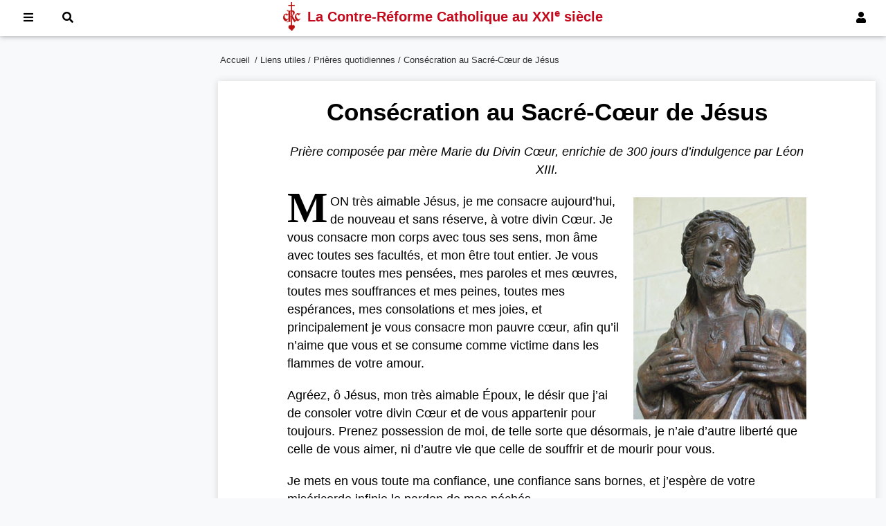

--- FILE ---
content_type: text/html; charset=UTF-8
request_url: https://www.crc-resurrection.org/liens-utiles/prieres-quotidiennes/consecration-au-sacre-coeur-de-jesus.html
body_size: 6510
content:
<!doctype html>
<html lang="fr">
<head>
    <!-- Global site tag (gtag.js) - Google Analytics -->
    <script async src="https://www.googletagmanager.com/gtag/js?id=UA-151352852-1"></script>
    <script>
        window.dataLayer = window.dataLayer || [];
        function gtag(){dataLayer.push(arguments);}
        gtag('js', new Date());

        gtag('config', 'UA-151352852-1');
    </script>
    <meta charset="utf-8">
    <meta http-equiv="X-UA-Compatible" content="IE=edge">
    <meta name="viewport" content="width=device-width, initial-scale=1">
    <title>Consécration au Sacré-Cœur de Jésus</title>
    <meta name="Description" content="Site officiel de la Contre-Réforme catholique au XXIe siècle."/>
    <link rel="alternate" type="application/rss+xml" href="/accueil.rss.html" title="FLux RSS pour les nouvelles parutions sur le site CRC.">
    <link rel="shortcut icon" href="/images/favicon.ico">
    <link rel="apple-touch-icon" href="/images/apple-touch-icon.png">
    <link rel="apple-touch-icon" sizes="72x72" href="/images/apple-touch-icon-72x72.png">
    <link rel="apple-touch-icon" sizes="114x114" href="/images/apple-touch-icon-114x114.png">
    <script src="/js/toc.js"></script>
    <link rel="stylesheet" href="/css/tooltipster.bundle.min.css">
    <link rel="stylesheet" href="/css/tooltipster-sideTip-shadow.min.css">
    <script src="/js/tooltipster.bundle.min.js"></script>
    <link rel="stylesheet" href="/css/all.min.css">
    <script>
        $(document).ready(function() {
            $('.tooltip').tooltipster({
                theme: 'tooltipster-shadow',
                trigger: 'click',
                interactive: true
            });
        });
    </script>
    <link rel="stylesheet" media="screen" href="/css/rubrique.css"><link rel="stylesheet" media="print" href="/css/print.css"></head>

<body>


<nav id="menu">
    <div class="menuinside">
                        <a href="#" id="btnConnexion" onclick="document.getElementById('modalLogin').style.display='block';return false;"><i class="fas fa-user"></i><span> Connexion</span></a>
                
        <a href="#" onclick="return false;" id="btnMenu"><i class="fas fa-bars"></i><span> Menu</span></a>
        <a href="#" onclick="document.getElementById('modalRecherche').style.display='block';document.getElementById('recherche').focus();return false;"><i class="fas fa-search"></i><span> Recherche</span></a>

        <div class="crctitre">
            <img style="width:25px; height:42px; float:left;" src="/images/SigleCRC2.png" alt="CRC" />
            <h1>La Contre-Réforme Catholique <span>au XXI<sup>e</sup> siècle</span></h1>
        </div>
    </div>
</nav>





<div id="grid">
    <aside class="gauche">

    </aside>
    <section class="centre">
        <div id="ariane">
            <ul>
                <li><a href="https://crc-resurrection.org">Accueil</a>&nbsp;</li><li>&thinsp;/ <a href="/liens-utiles.html">Liens utiles</a></li><li>&thinsp;/ <a href="/liens-utiles/prieres-quotidiennes.html">Prières quotidiennes</a></li>                <li> / Consécration au Sacré-Cœur de Jésus</li>

            </ul>
        </div>
        <article id="article" class="principal">
            
                        <h1>Consécration au Sacré-Cœur de Jésus</h1>

                
            
            <p style="text-align: center; text-indent: 0px;"><em>Prière composée par mère Marie du Divin Cœur,</em>
 <em>enrichie de 300 jours d’indulgence par Léon XIII.</em></p><p><img class="alignright size-full wp-image-10925" src="/images/2015/10/Sacre-Coeur02.jpg" alt="Sacré-Coeur" width="250" height="321" /></p><p style="text-indent: 0px;"><span class="lettrine">M</span>ON très aimable Jésus, je me consacre aujourd’hui, de nouveau et sans réserve, à votre divin Cœur. Je vous consacre mon corps avec tous ses sens, mon âme avec toutes ses facultés, et mon être tout entier. Je vous consacre toutes mes pensées, mes paroles et mes œuvres, toutes mes souffrances et mes peines, toutes mes espérances, mes consolations et mes joies, et principalement je vous consacre mon pauvre cœur, afin qu’il n’aime que vous et se consume comme victime dans les flammes de votre amour.</p><p>Agréez, ô Jésus, mon très aimable Époux, le désir que j’ai de consoler votre divin Cœur et de vous appartenir pour toujours. Prenez possession de moi, de telle sorte que désormais, je n’aie d’autre liberté que celle de vous aimer, ni d’autre vie que celle de souffrir et de mourir pour vous.</p><p>Je mets en vous toute ma confiance, une confiance sans bornes, et j’espère de votre miséricorde infinie le pardon de mes péchés.</p><p><img class="alignleft wp-image-10935 size-full" title="Mère Marie du Divin-Cœur" src="/images/2015/10/Marie-du-Divin-Coeur04.jpg" alt="Mère Marie du Divin-Cœur" width="170" height="237" />Je remets entre vos mains tous mes soucis, et surtout celui de mon salut éternel. Je vous promets de vous aimer et de vous honorer jusqu’au dernier instant de ma vie, et de propager, autant que je le pourrai, le culte de votre Sacré-Cœur.</p><p>Disposez de moi, ô mon Jésus, selon votre bon plaisir&#8239;; je ne veux d’autre récompense que votre plus grande gloire et votre saint amour.</p><p>Accordez-moi la grâce de trouver ma demeure dans votre divin Cœur, c’est là que je veux passer tous les jours de ma vie, que je veux rendre mon dernier soupir. Établissez aussi dans mon cœur votre demeure et le lieu de votre repos, pour que nous demeurions ainsi intimement unis, jusqu’à ce qu’un jour je puisse vous louer, vous aimer et vous posséder pour toute l’éternité, et chanter à jamais les infinies miséricordes de votre Sacré-Cœur. Ainsi soit-il.

<!--            <p class="signature">
                <strong><em>
                                            </em></strong><br><?/*= $rubrique->Reference */?>
            </p>-->
                    </article>



        <button onclick="topFunction()" id="boutonTop" title="Retour vers le haut de la page"><i class="fas fa-angle-up"></i></button>

                    <div class="tabs">

                <input type="radio" name="tabs" id="tab1" checked="checked">
                <label for="tab1">Rubriques parentes</label>
                <div class="tab">
                    <ul class="nav"><li class="parent"><a href="/liens-utiles/prieres-quotidiennes.html">Prières quotidiennes</a></li><li><a href="/liens-utiles/prieres-quotidiennes/priere-a-saint-joseph.html">Prière à saint Joseph</a></li><li><a href="/liens-utiles/prieres-quotidiennes/priere-a-saint-joseph-patron-des-causes-difficiles.html">Prière à saint Joseph, patron des causes difficiles</a></li><li><a href="/liens-utiles/prieres-quotidiennes/supplique-a-saint-joseph.html">Supplique à saint Joseph</a></li><li><a href="/liens-utiles/prieres-quotidiennes/priere-du-pere-de-foucauld.html">Prière du Père de Foucauld</a></li><li><a href="/liens-utiles/prieres-quotidiennes/litanies-du-saint-enfant-jesus.html">Litanies du saint Enfant-Jésus</a></li><li><a href="/liens-utiles/prieres-quotidiennes/litanies-du-tres-saint-coeur-de-marie.html">Litanies du Très Saint Cœur de Marie</a></li><li><a href="/liens-utiles/prieres-quotidiennes/litanies-de-jesus-crucifie.html">Litanies de Jésus Crucifié</a></li><li><strong>Consécration au Sacré-Cœur de Jésus</strong></li><li><a href="/liens-utiles/prieres-quotidiennes/je-confesse-a-dieu.html">Je confesse à Dieu</a></li><li><a href="/liens-utiles/prieres-quotidiennes/litanies-de-notre-dame-du-perpetuel-secours.html">Litanies de Notre-Dame du Perpétuel Secours</a></li><li><a href="/liens-utiles/prieres-quotidiennes/litanies-de-reparation-au-coeur-immacule-de-marie.html">Litanies de réparation au Cœur Immaculé de Marie</a></li></ul>                </div>

                                    <input type="radio" name="tabs" id="tab2">
                    <label for="tab2">Mots-clés associés</label>
                    <div class="tab">
                        <ul class="motscles">
                            <li><a href="/motscles.sujet.sacre-coeur-de-jesus.html">Sacré-Cœur de Jésus</a></li>                        </ul>
                    </div>
                    
                
                
            </div>
            
    </section>


    <aside class="droit">

                    <section>
                <h2>À voir aussi</h2>
                <div class="grid-voir">
                                            <article class="chapeau">
                            <a class="chapeau" href="https://vod.catalogue-crc.org/enregistrement/le-sacre-coeur-de-jesus.html">
                                <picture>
                                    <img src="https://vod.catalogue-crc.org/images_media/S021-03_v2_poster.jpg" alt="Le Sacré-Cœur de Jésus.">
                                    <div class="top-left play"><i class="fas fa-play"></i></div>
                                </picture>
                                <div>
                                    <h3>Le Sacré-Cœur de Jésus.</h3>
                                    <p>Admirons l’héroïsme masculin de Jésus, de son Cœur épris d’une jalousie divine pour sa créature, qui s’est déchiré Lui-même sur la Croix pour la sauver.</p>
                                </div>
                            </a>
                        </article>
                                                <article class="chapeau">
                            <a class="chapeau" href="https://crc-resurrection.org/toute-notre-doctrine/renaissance-catholique/histoire-eglise/19e-siecle/la-bienheureuse-marie-du-divin-coeur-et-sa-divine-mission-1863-1899.html">
                                <picture>
                                    <img src="/source/crc/Marie-du-Divin-Coeur04.jpg" alt="" title="">
                                </picture>
                                <div>
                                    <h3>La Bienheureuse Marie du Divin Cœur et sa divine mission (1863-1899)</h3>
                                    <p><p>Étude sur la bienheureuse Marie du Divin Cœur et la consécration du monde au Sacré-Cœur par Léon XIII en 1899.</p></p>
                                </div>
                            </a>
                        </article>
                                        </div>
            </section>
            
        
        
    </aside>
</div>


<script>
    </script>



<footer>
    <div class="wrapper">
        <div id="footer1">
            <h4>Liens utiles</h4>
            <ul><li><a href="/liens-utiles/archives.html">Archives</a></li><li><a href="/liens-utiles/nouveautes-sur-le-site.html">Nouveautés sur le site</a></li><li><a href="/liens-utiles/prieres-quotidiennes.html">Prières quotidiennes</a></li><li><a href="/liens-utiles/plan-du-site.html">Plan du site</a></li><li><a href="/liens-utiles/pour-nous-rejoindre.html">Pour nous rejoindre</a></li><li><a href="/liens-utiles/faire-un-don.html">Faire un don</a></li><li><a href="/liens-utiles/sabonner-a-nos-bulletins.html">S’abonner à nos bulletins</a></li></ul>           <!-- <ul>
                <li><a href="#">Plan du site</a></li>
                <li><a href="/accueil.contact.html">Nous contacter</a></li>
                <li><a href="http://crc-resurrection.org/liens-utiles/faire-un-don/">Faire un don</a></li>
                <li><a href="http://vod.catalogue-crc.org">Site VOD</a></li>
                <li><a href="http://www.contre-reforme-catholique.org">Notre catalogue</a></li>
                <li><a href="/accueil.rss.html">Flux RSS</a></li>
            </ul>-->
        </div>
        <div>
            <h4>Nos sites web</h4>
            <ul><li><a href="https://vod.catalogue-crc.org">Site VOD</a></li><li><a href="https://crc-canada.net">Au Canada</a></li><li><a href="https://crc-internet.org">English website</a></li><li><a href="https://nl.crc-resurrection.org">Nederlandstalige site</a></li><li><a href="https://it.crc-resurrection.org">Articoli in italiano</a></li><li><a href="https://es.crc-resurrection.org">Artículos en español</a></li><li><a href="https://pt.crc-resurrection.org">Artigos em Português</a></li></ul>           <!-- <ul>
                <li><a href="http://crc-canada.net">Au Canada</a></li>
                <li><a href="http://crc-internet.org">English website</a></li>
                <li><a href="http://nl.crc-resurrection.org">Nederlandstalige site</a></li>
                <li><a href="http://it.crc-resurrection.org">Articoli in italiano</a></li>
                <li><a href="http://es.crc-resurrection.org">Artículos en español</a></li>
                <li><a href="http://pt.crc-resurrection.org">Artigos em Português</a></li>
            </ul>-->
        </div>
        <div>
            <h4>Archives</h4><ul><li><a href="/liens-utiles/archives/il-est-ressuscite.html">Il est ressuscité !</a></li><li><a href="/liens-utiles/archives/meditations.html">Méditations</a></li><li><a href="/liens-utiles/archives/liber-accusationis.html">Liber accusationis</a></li><li><a href="/liens-utiles/archives/anniversaires.html">Anniversaires</a></li><li><a href="/liens-utiles/archives/reponses-dactualites.html">Réponses d'actualités</a></li><li><a href="/liens-utiles/archives/carnets.html">Carnets</a></li></ul>            <!--<ul>
                <li><a href="http://crc-resurrection.org/liens-utiles/archives/il-est-ressuscite/">Il est ressuscité&#8239;&#8239;!</a></li>
                <li><a href="http://crc-resurrection.org/liens-utiles/archives/meditations/">Méditations</a></li>
                <li><a href="http://crc-resurrection.org/liens-utiles/archives/liber-accusationis/">Liber accusationis</a></li>
                <li><a href="http://crc-resurrection.org/liens-utiles/archives/reponses-dactualites/">Réponses d&#8217;actualités</a></li>
                <li><a href="http://crc-resurrection.org/liens-utiles/archives/anniversaires/">Anniversaires</a></li>
            </ul>-->
        </div>
    </div>
    <p>La Contre-Réforme catholique au XXI<sup>e</sup> siècle<br>crc-resurrection.org</p>
</footer>


<!-- The Modal Login -->
<div id="modalLogin" class="modal">
    <form action="/accueil.connexion.html" class="modal-content animate" method="post">
        <div class="imgcontainer">
            <span onclick="document.getElementById('modalLogin').style.display='none'" class="close" title="Fermer la fenêtre">&times;</span>
        </div>

        <div class="container">
            <label for="email"><b>Courriel</b></label>
            <input id="email" type="text" placeholder="Entrez votre courriel" name="email" required>

            <label for="password"><b>Mot de passe</b></label>
            <input id="password" type="password" placeholder="Entrez votre mot de passe" name="password" required>

            <button type="submit">Connexion</button>
            <label>
                <input type="checkbox" checked="checked" name="remember"> Se souvenir de moi            </label>
            <span style="float: right"><a href="/accueil.oublie.html">Mot de passe oublié ?</a></span>
        </div>

        <div class="container bas">
            <button type="button" onclick="document.getElementById('modalLogin').style.display='none'" class="cancelbtn">Annuler</button>
            <span class="psw"><a href="/accueil.inscription.html"><strong>Créer un compte +</strong></a></span>
        </div>
    </form>
</div>

<!-- The Modal Search -->
<div id="modalRecherche" class="modal">
    <form class="modal-content animate" method="get" action="/accueil.recherche.html">
        <div class="imgcontainer">
            <span onclick="document.getElementById('modalRecherche').style.display='none'" class="close" title="Fermer la fenêtre">&times;</span>
        </div>

        <div class="container">
            <label for="recherche"><b>Recherche sur le site</b></label>
            <input id="recherche" type="text" placeholder="Entrez les mots recherchés" name="recherche" required>
            <button type="submit">Rechercher</button>
        </div>

    </form>
</div>


<!-- MENU mobile vertical -->
<ul class="mobile_menu"><li><a href="/">Accueil</a></li><li><a href="/notre-pere-fondateur.html">Notre père fondateur</a><ul class="submenu"><li><a href="/notre-pere-fondateur/labbe-de-nantes-fondateur-de-la-crc.html">L'abbé de Nantes, fondateur de la CRC</a></li><li><a href="/notre-pere-fondateur/chronologie-vie-abbe-de-nantes.html">Chronologie d'une vie et d'une œuvre</a></li><li><a href="/notre-pere-fondateur/georges-de-nantes-docteur-mystique-de-la-foi-catholique.html">Georges de Nantes. Docteur mystique de la foi catholique</a></li><li><a href="/notre-pere-fondateur/fils-de-leglise.html">Fils de l'Église</a><ul class="submenu"><li><a href="/notre-pere-fondateur/fils-de-leglise/i-enseignant-cure-fondateur.html">I. Enseignant, curé, fondateur</a></li><li><a href="/notre-pere-fondateur/fils-de-leglise/ii-defenseur-de-leglise-et-de-la-foi.html">II. Défenseur de l'Église et de la foi</a></li><li><a href="/notre-pere-fondateur/fils-de-leglise/iii-preparer-le-retour-de-saint-pie-x.html">III. Préparer le retour de saint Pie X</a></li><li><a href="/notre-pere-fondateur/fils-de-leglise/iv-vers-un-deuxieme-livre-daccusation-1978-1983.html">IV. Vers un deuxième livre d'accusation (1978-1983)</a></li><li><a href="/notre-pere-fondateur/fils-de-leglise/v-lhumiliation-de-dieu-et-la-patience-des-saints-1983-1987.html">V. L'humiliation de Dieu et la patience des saints (1983-1987)</a></li><li><a href="/notre-pere-fondateur/fils-de-leglise/vi-les-enfants-demandent-du-pain-1987-1993.html">VI. « Les enfants demandent du pain » (1987-1993)</a></li><li><a href="/notre-pere-fondateur/fils-de-leglise/annexe-esprit-pere-foucauld.html">“L'esprit” du Père de Foucauld</a></li></ul></li><li><a href="/notre-pere-fondateur/defenseur-de-la-foi.html">Défenseur de la foi</a></li><li><a href="/notre-pere-fondateur/la-situation-canonique-de-labbe-de-nantes.html">La situation canonique de l'abbé de Nantes</a></li><li><a href="/notre-pere-fondateur/radioscopie-entretien-de-labbe-de-nantes-avec-jacques-chancel.html">Radioscopie: Entretien de l'abbé de Nantes avec Jacques Chancel</a></li><li><a href="/notre-pere-fondateur/amities-sacerdotales-abbe-de-nantes.html">Les amitiés sacerdotales de l'abbé de Nantes</a></li><li><a href="/notre-pere-fondateur/priere-pour-obtenir-la-glorification-de-notre-pere.html">Prière pour obtenir la glorification de notre Père</a></li></ul></li><li><a href="/toute-notre-doctrine.html">Toute notre doctrine</a><ul class="submenu"><li><a href="/toute-notre-doctrine/150-points-de-la-phalange.html">Les 150 points de la Phalange</a></li><li><a href="/toute-notre-doctrine/contre-reforme-catholique.html">Une doctrine de Contre-Réforme catholique</a><ul class="submenu"><li><a href="/toute-notre-doctrine/contre-reforme-catholique/message-de-fatima.html">Le message de Fatima</a></li><li><a href="/toute-notre-doctrine/contre-reforme-catholique/st-pie-x.html">Saint Pie X</a></li><li><a href="/toute-notre-doctrine/contre-reforme-catholique/jean-paul-1er.html">Jean-Paul I<sup>er</sup></a></li><li><a href="/toute-notre-doctrine/contre-reforme-catholique/la-denonciation-du-progressisme.html">La dénonciation du progressisme</a></li><li><a href="/toute-notre-doctrine/contre-reforme-catholique/concile-vatican-ii.html">Le Concile Vatican II</a></li><li><a href="/toute-notre-doctrine/contre-reforme-catholique/opposition-papes.html">L'opposition aux papes</a></li><li><a href="/toute-notre-doctrine/contre-reforme-catholique/commentaire-encycliques.html">Commentaire des encycliques</a></li><li><a href="/toute-notre-doctrine/contre-reforme-catholique/schisme-integriste.html">Contre le schisme intégriste</a></li><li><a href="/toute-notre-doctrine/contre-reforme-catholique/st-suaire-turin.html">Le Saint Suaire de Turin</a></li><li><a href="/toute-notre-doctrine/contre-reforme-catholique/la-datation-des-evangiles.html">La datation des Évangiles</a></li><li><a href="/toute-notre-doctrine/contre-reforme-catholique/archeologie-biblique.html">Archéologie biblique</a></li><li><a href="/toute-notre-doctrine/contre-reforme-catholique/fausse-mystique.html">Fausse mystique</a></li><li><a href="/toute-notre-doctrine/contre-reforme-catholique/apparitions-mariales.html">Apparitions mariales</a></li><li><a href="/toute-notre-doctrine/contre-reforme-catholique/mgr-freppel-un-maitre-de-doctrine.html">Mgr Freppel</a></li></ul></li><li><a href="/toute-notre-doctrine/renaissance-catholique.html">Une doctrine de Renaissance catholique</a><ul class="submenu"><li><a href="/toute-notre-doctrine/renaissance-catholique/metaphysique-du-bx-jean-duns-scot-docteur-catholique.html">Métaphysique du Bx Jean Duns Scot : Docteur catholique</a></li><li><a href="/toute-notre-doctrine/renaissance-catholique/metaphysique-relationnelle.html">Métaphysique relationnelle</a></li><li><a href="/toute-notre-doctrine/renaissance-catholique/ecriture-sainte.html">Écriture sainte</a></li><li><a href="/toute-notre-doctrine/renaissance-catholique/apologetique-catholique.html">Apologétique catholique</a></li><li><a href="/toute-notre-doctrine/renaissance-catholique/apologetique-scientifique.html">Apologétique scientifique</a></li><li><a href="/toute-notre-doctrine/renaissance-catholique/apologetique-totale.html">Apologétique totale</a></li><li><a href="/toute-notre-doctrine/renaissance-catholique/theologie-kerygmatique.html">Théologie kérygmatique</a></li><li><a href="/toute-notre-doctrine/renaissance-catholique/theologie-totale.html">Théologie totale</a></li><li><a href="/toute-notre-doctrine/renaissance-catholique/theologie-mariale.html">Théologie mariale</a></li><li><a href="/toute-notre-doctrine/renaissance-catholique/explication-du-credo.html">Explication du Credo</a></li><li><a href="/toute-notre-doctrine/renaissance-catholique/la-vie-chretienne.html">La vie chrétienne</a></li><li><a href="/toute-notre-doctrine/renaissance-catholique/morale-totale.html">Morale totale</a></li><li><a href="/toute-notre-doctrine/renaissance-catholique/les-sacrements.html">Les sacrements</a></li><li><a href="/toute-notre-doctrine/renaissance-catholique/histoire-eglise.html">Histoire de l'Église</a></li><li><a href="/toute-notre-doctrine/renaissance-catholique/mystique.html">Mystique</a></li><li><a href="/toute-notre-doctrine/renaissance-catholique/loecumenisme-catholique.html">L'œcuménisme catholique</a></li><li><a href="/toute-notre-doctrine/renaissance-catholique/cours-de-philosophie.html">Cours de philosophie</a></li></ul></li><li><a href="/toute-notre-doctrine/restauration-nationale.html">Une doctrine de restauration nationale</a><ul class="submenu"><li><a href="/toute-notre-doctrine/restauration-nationale/politique-totale.html">Politique totale</a></li><li><a href="/toute-notre-doctrine/restauration-nationale/doctrine-sociale-eglise.html">La doctrine sociale de l'Église</a></li><li><a href="/toute-notre-doctrine/restauration-nationale/sur-les-droits-de-lhomme.html">Sur les Droits de l'homme</a></li><li><a href="/toute-notre-doctrine/restauration-nationale/grands-debats.html">Les grands débats de notre temps</a></li><li><a href="/toute-notre-doctrine/restauration-nationale/mgr-freppel.html">Mgr Freppel, un maître de doctrine</a></li><li><a href="/toute-notre-doctrine/restauration-nationale/maurras.html">Charles Maurras et l'Action française</a></li><li><a href="/toute-notre-doctrine/restauration-nationale/algerie.html">La guerre d'Algérie</a></li><li><a href="/toute-notre-doctrine/restauration-nationale/histoire-france.html">Histoire sainte de France</a></li><li><a href="/toute-notre-doctrine/restauration-nationale/mission-et-colonisation.html">Mission et colonisation</a></li><li><a href="/toute-notre-doctrine/restauration-nationale/etranger.html">À l'étranger</a></li></ul></li></ul></li><li><a href="/liens-utiles.html">Liens utiles</a><ul class="submenu"><li><a href="/liens-utiles/archives.html">Archives</a></li><li><a href="/liens-utiles/nouveautes-sur-le-site.html">Nouveautés sur le site</a></li><li><a href="/liens-utiles/prieres-quotidiennes.html">Prières quotidiennes</a></li><li><a href="/liens-utiles/plan-du-site.html">Plan du site</a></li><li><a href="/liens-utiles/pour-nous-rejoindre.html">Pour nous rejoindre</a></li><li><a href="/liens-utiles/faire-un-don.html">Faire un don</a></li><li><a href="/liens-utiles/sabonner-a-nos-bulletins.html">S’abonner à nos bulletins</a></li></ul></li><li><a href="/motscles.html">Mots-clés</a></li><li><a href="">Nos sites web</a><ul class="submenu"><li><a href="https://vod.catalogue-crc.org">Site VOD</a></li><li><a href="https://crc-canada.net">Au Canada</a></li><li><a href="https://crc-internet.org">English website</a></li><li><a href="https://nl.crc-resurrection.org">Nederlandstalige site</a></li><li><a href="https://it.crc-resurrection.org">Articoli in italiano</a></li><li><a href="https://es.crc-resurrection.org">Artículos en español</a></li><li><a href="https://pt.crc-resurrection.org">Artigos em Português</a></li></ul></li><li><a href="/accueil.contact.html">Nous contacter</a></li></ul></ul>
<script src="/js/mobilemenu.js"></script>
<script src="/js/sitecrc.js"></script>


<script defer src="https://static.cloudflareinsights.com/beacon.min.js/vcd15cbe7772f49c399c6a5babf22c1241717689176015" integrity="sha512-ZpsOmlRQV6y907TI0dKBHq9Md29nnaEIPlkf84rnaERnq6zvWvPUqr2ft8M1aS28oN72PdrCzSjY4U6VaAw1EQ==" data-cf-beacon='{"version":"2024.11.0","token":"5ec91b6c2dc74efa8334f8c3840ebebc","r":1,"server_timing":{"name":{"cfCacheStatus":true,"cfEdge":true,"cfExtPri":true,"cfL4":true,"cfOrigin":true,"cfSpeedBrain":true},"location_startswith":null}}' crossorigin="anonymous"></script>
</body>
</html>


